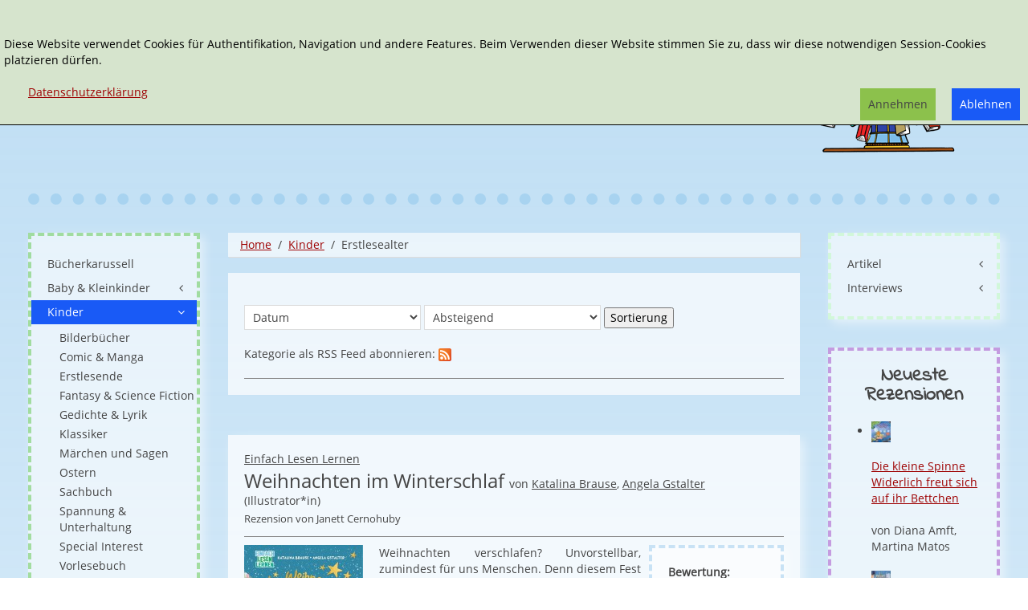

--- FILE ---
content_type: text/html; charset=utf-8
request_url: https://www.buecherkarussell.eu/kinder-1/erstlesealter-1/minus-drei-und-der-zahlensalat
body_size: 8807
content:
<!DOCTYPE HTML>
<html lang="de-de" dir="ltr"  data-config='{"twitter":0,"plusone":0,"facebook":0,"style":"buecherkarussell2"}' xmlns:fb="http://ogp.me/ns/fb#">

<head>
<meta charset="utf-8">
<meta http-equiv="X-UA-Compatible" content="IE=edge">
<meta name="viewport" content="width=device-width, initial-scale=1">
<base href="https://www.buecherkarussell.eu/kinder-1/erstlesealter-1/minus-drei-und-der-zahlensalat" />
	<meta name="keywords" content="Erstlesealter" />
	<meta name="rights" content="Copyrigth: Bücherkarussell" />
	<meta name="generator" content="Joomla! - Open Source Content Management" />
	<title>Erstlesealter</title>
	<link href="/feed/rss/janetts-meinung/erstlesealter-1?format=feed" rel="alternate" type="application/rss+xml" title="RSS 2.0" />
	<link href="/feed/atom/janetts-meinung/erstlesealter-1?format=feed" rel="alternate" type="application/atom+xml" title="Atom 1.0" />
	<link href="https://www.buecherkarussell.eu/component/search/?Itemid=1712&amp;task=category&amp;category_id=129&amp;page=minus-drei-und-der-zahlensalat&amp;format=opensearch" rel="search" title="Suchen Bücherkarussell" type="application/opensearchdescription+xml" />
	<link href="/templates/yoo_master2/favicon.ico" rel="shortcut icon" type="image/vnd.microsoft.icon" />
	<link href="/media/zoo/applications/rezensionen/elements/adminrating/assets/css/adminrating.css?ver=20191031" rel="stylesheet" type="text/css" />
	<link href="/plugins/system/jce/css/content.css?aaed015b7e3c83f2a12e159b23116568" rel="stylesheet" type="text/css" />
	<link href="/modules/mod_zooitem/tmpl/list/style.css?ver=20191031" rel="stylesheet" type="text/css" />
	<link href="/modules/mod_zoocategorystats/tmpl/style.css" rel="stylesheet" type="text/css" />
	<link href="/media/plg_system_eprivacy/css/definitions.min.css?aaed015b7e3c83f2a12e159b23116568" rel="stylesheet" type="text/css" />
	<link href="/media/plg_system_eprivacy/css/ribbon.min.css?aaed015b7e3c83f2a12e159b23116568" rel="stylesheet" type="text/css" />
	<style type="text/css">
.plg_system_eprivacy_module .plg_system_eprivacy_message {
border:1px solid #a9a900;
background-color:#ffffe1;
padding:5px;
}
.plg_system_eprivacy_module .plg_system_eprivacy_message button.plg_system_eprivacy_agreed {
color:#000;
background-color:#0f0;
}
.plg_system_eprivacy_module .plg_system_eprivacy_message button.plg_system_eprivacy_declined {
color:#fff;
background-color:#f00;
}
.plg_system_eprivacy_module div.plg_system_eprivacy_accepted,
.plg_system_eprivacy_module div.plg_system_eprivacy_declined {
overflow:hidden;
border: 1px solid #ccc;
color: #999;
vertical-align:middle;

padding:5px;
}
.plg_system_eprivacy_module div.plg_system_eprivacy_accepted button,

.plg_system_eprivacy_module div.plg_system_eprivacy_declined button {
float:right;
}.activebar-container {
background-color:rgba(214,228,205,1);
border-bottom:1px solid #000000;
color:#000;
}
.activebar-container p {
margin:5px;
text-align:left;
}
.activebar-container button {
float:right;
clear:none;
margin:5px 10px;
padding:5px 10px;
}
.activebar-container button.decline {

}
.activebar-container button.accept {
background-color: #8cc14c;
}
.activebar-container ul.links,.activebar-container ul.links li {
display:block;
}
.activebar-container ul.links li {
margin:0 5px;
float:left;
clear:none;
}
.cookietable {

     overflow: hidden; 
}
	</style>
	<script type="application/json" class="joomla-script-options new">{"csrf.token":"61150121feece00acafe3478e1d516d9","system.paths":{"root":"","base":""},"joomla.jtext":{"PLG_SYS_EPRIVACY_JSMESSAGE":"By clicking OK, you are accepting cookies.","PLG_SYS_EPRIVACY_MESSAGE":"<br \/><br \/>Diese Website verwendet Cookies f\u00fcr Authentifikation, Navigation und andere Features. Beim Verwenden dieser Website stimmen Sie zu, dass wir diese notwendigen Session-Cookies platzieren d\u00fcrfen. ","PLG_SYS_EPRIVACY_TH_COOKIENAME":"Cookie Name","PLG_SYS_EPRIVACY_TH_COOKIEDOMAIN":"Domain","PLG_SYS_EPRIVACY_TH_COOKIEDESCRIPTION":"Description","PLG_SYS_EPRIVACY_TD_SESSIONCOOKIE":"Session Cookie","PLG_SYS_EPRIVACY_TD_SESSIONCOOKIE_DESC":"Session Cookie","PLG_SYS_EPRIVACY_POLICYTEXT":"Datenschutzerkl\u00e4rung","PLG_SYS_EPRIVACY_LAWLINK_TEXT":"","PLG_SYS_EPRIVACY_GDPRLINK_TEXT":"","PLG_SYS_EPRIVACY_AGREE":"Annehmen","PLG_SYS_EPRIVACY_DECLINE":"Ablehnen","PLG_SYS_EPRIVACY_CONFIRMUNACCEPT":"Performing this action will remove all cookies set by this website.  Third party cookies will no longer communicate to their parent sites, but cannot be removed by this website and must be removed by other means.\n\nAre you sure you want to disable and remove cookies?"},"plg_system_eprivacy":{"displaytype":"ribbon","autoopen":true,"accepted":false,"root":"\/index.php","cookies":{"sessioncookie":false,"accepted":[]},"cookie":{"domain":".www.buecherkarussell.eu","path":null},"loginlinks":[],"country":"not detected","cookieregex":{"8":[{"name":"_ga","type":"string","domain":".janetts-meinung.de","path":"\/"},{"name":"_gat","type":"string","domain":".janetts-meinung.de","path":"\/"},{"name":"_gid","type":"string","domain":".janetts-meinung.de","path":"\/"}]},"policyurl":"\/component\/zoo\/erstlesealter-1\/minus-drei-und-der-zahlensalat?Itemid=1972","policytarget":"_blank","agreeclass":"uk-button uk-button-default","declineclass":"uk-button uk-button-primary","lawlink":[]}}</script>
	<script src="/media/template/jquery.min-7f1b447f.js?aaed015b7e3c83f2a12e159b23116568" type="text/javascript"></script>
	<script src="/media/template/jquery-noconflict-a727c222.js?aaed015b7e3c83f2a12e159b23116568" type="text/javascript"></script>
	<script src="/media/template/jquery-migrate.min-8f666131.js?aaed015b7e3c83f2a12e159b23116568" type="text/javascript"></script>
	<script src="/media/zoo/assets/js/responsive.js?ver=20191031" type="text/javascript"></script>
	<script src="/components/com_zoo/assets/js/default.js?ver=20191031" type="text/javascript"></script>
	<script src="/media/template/bootstrap.min-3f99f566.js?aaed015b7e3c83f2a12e159b23116568" type="text/javascript"></script>
	<script src="/media/plg_system_eprivacy/js/base64.min.js?aaed015b7e3c83f2a12e159b23116568" type="text/javascript"></script>
	<script src="/media/plg_system_eprivacy/js/eprivacy.class.min.js?aaed015b7e3c83f2a12e159b23116568" type="text/javascript"></script>
	<script src="/media/system/js/core.js?aaed015b7e3c83f2a12e159b23116568" type="text/javascript"></script>
	<script src="/media/widgetkit/uikit2-6df644e4.js" type="text/javascript"></script>
	<script src="/media/widgetkit/wk-scripts-c5037b4d.js" type="text/javascript"></script>
	<meta name="referrer" content="no-referrer">

<link rel="apple-touch-icon-precomposed" href="/templates/yoo_master2/apple_touch_icon.png">
<link rel="stylesheet" href="/media/template/bootstrap-c58baee3.css">
<link rel="stylesheet" href="/media/template/theme-2c64e638.css">
<script src="/media/template/theme-f7a6ef4a.js"></script>
</head>

<body class="tm-sidebar-a-left tm-sidebar-b-right tm-sidebars-2 tm-noblog">
<div class="tm-bg-image">
	<div class="uk-container uk-container-center">

		
				<div class="tm-headerbar uk-clearfix uk-hidden-small">

						<a class="tm-logo" href="https://www.buecherkarussell.eu">
	<div class="tm-logo-text">
  
</div></a>
			
			<div class="uk-panel">
<form id="search-40-694b5b1654f87" class="uk-search" action="/kinder-1" method="post" data-uk-search="{'source': '/component/search/?tmpl=raw&amp;type=json&amp;ordering=&amp;searchphrase=exact', 'param': 'searchword', 'msgResultsHeader': 'Suchergebnis', 'msgMoreResults': 'Weitere Ergebnisse', 'msgNoResults': 'Nichts gefunden', flipDropdown: 1}">
	<input class="uk-search-field" type="text" name="searchword" placeholder="suchen...">
	<input type="hidden" name="task"   value="search">
    <input type="hidden" name="searchphrase" value="exact" />
	<input type="hidden" name="option" value="com_search">
	<input type="hidden" name="Itemid" value="1712">

</form>
</div>
<div class="uk-panel"><ul class="uk-nav uk-nav-parent-icon uk-nav-side" data-uk-nav="{}"><li><a href="/erweiterte-suche-2">Erweiterte Suche</a></li></ul></div>
<div class="uk-panel"></div>            <div class="tm-headerbar-inner"></div>
		</div>
		
				<nav class="tm-navbar uk-navbar uk-hidden-large uk-hidden-medium">

						
		<ul class="uk-navbar-nav uk-hidden-small">
			<li class="uk-parent" data-uk-dropdown>
				<a href="#"></a>
				<div class="uk-dropdown uk-dropdown-navbar">
	</div>
			</li>
		</ul>			
						<a href="#offcanvas" class="uk-navbar-toggle uk-visible-small" data-uk-offcanvas></a>
			
			
						<div class="uk-navbar-content uk-navbar-center uk-visible-small"><a class="tm-logo-small" href="https://www.buecherkarussell.eu">
	<img src="/images/buecherkarussell-logo-36.png" alt="buecherkarussell logo 36" /></a></div>
			
		</nav>
		
		
		
				<div class="tm-middle uk-grid" data-uk-grid-match data-uk-grid-margin>

						<div class="tm-main uk-width-medium-3-5 uk-push-1-5">

				
								<main class="tm-content">

										<ul class="uk-breadcrumb"><li><a href="/">Home</a></li><li><a href="/kinder-1">Kinder</a></li><li class="uk-active"><span>Erstlesealter</span></li></ul>					
					<div id="system-message-container">
</div>

<div class="yoo-zoo rezensionen-janetts rezensionen-janetts-erstlesealter-1 tm-category">
<div class="tm-category-container"  >
		<h1 class="tm-category-header"></h1>

	
	
		<div class="uk-margin">
				<p>
<form action="https://www.buecherkarussell.eu/kinder-1/erstlesealter-1/minus-drei-und-der-zahlensalat" method="GET">
			
			
		<select name="order" class="zooorder-order">
						<option data-ordering="date" value="_itempublish_up" >
				Datum			</option>
						<option data-ordering="string" value="_itemname" >
				Name			</option>
						<option data-ordering="int" value="035fb562-8393-4e73-b434-a2b2059228c4" >
				Bewertung			</option>
				
		</select>
		<select name="direction">
			<option value="desc" >Absteigend</option>
            <option value="asc" >Aufsteigend</option>
		</select>

		<input type="hidden" name="ordertype" class="zoorder-ordertype" value="date" />
		<input type="hidden" name="page" value="1" />
		<input type="hidden" name="application" value="3" />
		<input type="submit" value="Sortierung"/>
	
		
</form>

<script type="text/javascript">
jQuery(document).ready(function($){
	$('.zoorder-order').change(function(){
		$('.zoorder-ordertype').val($('.zoorder-order:selected').val());
	});
});
</script></p>	</div>
<span>Kategorie als RSS Feed abonnieren: </span><a href="/feed/rss/janetts-meinung/erstlesealter-1?format=feed"  rel="alternate" type="application/rss+xml" title="RSS 2.0"><img src="/images/icons/social/16/social_rss_box_orange_16.png"></a>

	    <hr class="uk-margin-bottom-remove">
</div>
	<div class="uk-grid" data-uk-grid-margin><div class="uk-width-medium-1-1">
<article class="uk-article uk-margin-large-top">

            
    <p class="tm-article-top">

         <a href="/einfach-lesen-lernen" title="Einfach Lesen Lernen">Einfach Lesen Lernen</a> 
 </p>
<h2 class="uk-article-title tm-float-title">
	 <a title="Weihnachten im Winterschlaf" href="/kinder-1/weihnachten-im-winterschlaf">Weihnachten im Winterschlaf</a> 
</h2>

    <span class="tm-title-addition">
        von <a href="/katalina-brause" title="Katalina Brause">Katalina Brause</a>, <a href="/angela-gstalter" title="Angela Gstalter">Angela Gstalter</a> 
 (Illustrator*in)     </span><span class="uk-clearfix"></span>


<p class="uk-article-lead uk-margin-top-remove uk-margin-bottom-remove">
	Rezension von Janett Cernohuby </p>
<hr/>

<div class="uk-align-medium-left">
	 
	<a href="/kinder-1/weihnachten-im-winterschlaf" title="Weihnachten im Winterschlaf" ><img src="/cache/com_zoo/images/9783551691323_644a3039021037214bff17008c25e329.jpg" alt="Weihnachten im Winterschlaf" width="148" height="200" title="Weihnachten im Winterschlaf" /></a>
 </div>
    <div class="uk-panel uk-panel-box uk-float-right uk-width-1-4 tm-margin-medium-left tm-detail-box uk-hidden-small">
        
<li class="element element-adminrating" >
	<strong>Bewertung: </strong> 
<div class="yoo-zoo adminrating">
	<div class="adminrating-container star5">
        <div class="previous-adminrating" style="width: 100%;"></div>

        <div class="current-adminrating">

                            <div class="stars star5" title="5 von 5"></div>
                            <div class="stars star4" title="4 von 5"></div>
                            <div class="stars star3" title="3 von 5"></div>
                            <div class="stars star2" title="2 von 5"></div>
                            <div class="stars star1" title="1 von 5"></div>
                            <div class="stars star0" title="0 von 5"></div>
            
        </div>
	</div>

	
	

	
</div>
</li>

<li class="element element-select" >
	<strong>Typ: </strong> Hardcover</li>

<li class="element element-relatedcategories" >
	<strong>Genre: </strong> <a href="/kinder-1/weihnachten-3">Weihnachten</a></li>            <div ><strong class="uk-vertical-align-middle">Bestellen:</strong>
        
<a href="http://www.amazon.de/dp/3551691320/?tag=janetmeinu-21" target="_blank" rel="nofollow" class="uk-button uk-button-link"><img src="/images/icons/affilates/amazon.svg" width="20" heigth="20" data-uk-tooltip="{pos:'right'}" title="bei Amazon bestellen"/></a>

<a href="https://www.tyrolia.at/list/9783551691323?pk_campaign=janetts-meinung" target="_blank" rel="nofollow" class="uk-button uk-button-link"><img src="/images/icons/affilates/tyrolia.svg" width="20" heigth="20" data-uk-tooltip="{pos:'right'}" title="bei Tyrolia bestellen"/></a>        </div>
    
    </div>

	 <p>Weihnachten verschlafen? Unvorstellbar, zumindest für uns Menschen. Denn diesem Fest fiebern wir Wochenlang entgegen. Aber wie ergeht es den Tieren, vor allem jenen, die während der Winterzeit schlafen? Wissen sie überhaupt von Weihnachten?</p> 
 <a href="/kinder-1/weihnachten-im-winterschlaf" target="_self" >Weiterlesen</a> 



    
</article>
<article class="uk-article uk-margin-large-top">

            
    <p class="tm-article-top">

         <a href="/lesezug" title="Lesezug">Lesezug</a> 
 </p>
<h2 class="uk-article-title tm-float-title">
	 <a title="Der Dinodoktor" href="/kinder-1/der-dinodoktor">Der Dinodoktor</a> 
</h2>

    <span class="tm-title-addition">
        von <a href="/julia-wagner" title="Julia Wagner">Julia Wagner</a>, <a href="/herwig-holzmann" title="Herwig Holzmann">Herwig Holzmann</a> 
 (Illustrator*in)     </span><span class="uk-clearfix"></span>


<p class="uk-article-lead uk-margin-top-remove uk-margin-bottom-remove">
	Rezension von Janett Cernohuby </p>
<hr/>

<div class="uk-align-medium-left">
	 
	<a href="/kinder-1/der-dinodoktor" title="Der Dinodoktor" ><img src="/cache/com_zoo/images/9783707427011_d9473bbc570f39bf9cc168d81f02d790.jpg" alt="Der Dinodoktor" width="142" height="200" title="Der Dinodoktor" /></a>
 </div>
    <div class="uk-panel uk-panel-box uk-float-right uk-width-1-4 tm-margin-medium-left tm-detail-box uk-hidden-small">
        
<li class="element element-adminrating" >
	<strong>Bewertung: </strong> 
<div class="yoo-zoo adminrating">
	<div class="adminrating-container star5">
        <div class="previous-adminrating" style="width: 100%;"></div>

        <div class="current-adminrating">

                            <div class="stars star5" title="5 von 5"></div>
                            <div class="stars star4" title="4 von 5"></div>
                            <div class="stars star3" title="3 von 5"></div>
                            <div class="stars star2" title="2 von 5"></div>
                            <div class="stars star1" title="1 von 5"></div>
                            <div class="stars star0" title="0 von 5"></div>
            
        </div>
	</div>

	
	

	
</div>
</li>

<li class="element element-select" >
	<strong>Typ: </strong> Hardcover</li>

<li class="element element-relatedcategories" >
	<strong>Genre: </strong> <a href="/kinder-1/erstlesende">Erstlesealter</a></li>            <div ><strong class="uk-vertical-align-middle">Bestellen:</strong>
        
<a href="http://www.amazon.de/dp/3707427013/?tag=janetmeinu-21" target="_blank" rel="nofollow" class="uk-button uk-button-link"><img src="/images/icons/affilates/amazon.svg" width="20" heigth="20" data-uk-tooltip="{pos:'right'}" title="bei Amazon bestellen"/></a>

<a href="https://www.tyrolia.at/list/9783707427011?pk_campaign=janetts-meinung" target="_blank" rel="nofollow" class="uk-button uk-button-link"><img src="/images/icons/affilates/tyrolia.svg" width="20" heigth="20" data-uk-tooltip="{pos:'right'}" title="bei Tyrolia bestellen"/></a>        </div>
    
    </div>

	 <p>Nicht nur wir Menschen werden krank, auch Dinosauriern geht es mal schlecht. Dann brauchen sie jemanden, der ihnen mit Medizin und Rat zur Seite steht. Wie gut, dass es den Dinodoktor und seinen Gehilfen Pim gibt.</p> 
 <a href="/kinder-1/der-dinodoktor" target="_self" >Weiterlesen</a> 



    
</article>
<article class="uk-article uk-margin-large-top">

            
    <p class="tm-article-top">

         <a href="/lesezug" title="Lesezug">Lesezug</a> 
 </p>
<h2 class="uk-article-title tm-float-title">
	 <a title="Das Vollmond-Geheimnis" href="/kinder-1/das-vollmond-geheimnis">Das Vollmond-Geheimnis</a> 
</h2>

    <span class="tm-title-addition">
        von <a href="/susanne-knauss" title="Susanne Knauss">Susanne Knauss</a>, <a href="/mimi-hecher" title="Mimi Hecher">Mimi Hecher</a>, <a href="/bibi-hecher" title="Bibi Hecher">Bibi Hecher</a> 
 (Illustrator*in)     </span><span class="uk-clearfix"></span>


<p class="uk-article-lead uk-margin-top-remove uk-margin-bottom-remove">
	Rezension von Janett Cernohuby </p>
<hr/>

<div class="uk-align-medium-left">
	 
	<a href="/kinder-1/das-vollmond-geheimnis" title="Das Vollmond-Geheimnis" ><img src="/cache/com_zoo/images/9783707426915_dd8bfb1f4ae936044924840495de0dbd.jpg" alt="Das Vollmond-Geheimnis" width="142" height="200" title="Das Vollmond-Geheimnis" /></a>
 </div>
    <div class="uk-panel uk-panel-box uk-float-right uk-width-1-4 tm-margin-medium-left tm-detail-box uk-hidden-small">
        
<li class="element element-adminrating" >
	<strong>Bewertung: </strong> 
<div class="yoo-zoo adminrating">
	<div class="adminrating-container star5">
        <div class="previous-adminrating" style="width: 100%;"></div>

        <div class="current-adminrating">

                            <div class="stars star5" title="5 von 5"></div>
                            <div class="stars star4" title="4 von 5"></div>
                            <div class="stars star3" title="3 von 5"></div>
                            <div class="stars star2" title="2 von 5"></div>
                            <div class="stars star1" title="1 von 5"></div>
                            <div class="stars star0" title="0 von 5"></div>
            
        </div>
	</div>

	
	

	
</div>
</li>

<li class="element element-select" >
	<strong>Typ: </strong> Hardcover</li>

<li class="element element-relatedcategories" >
	<strong>Genre: </strong> <a href="/kinder-1/erstlesende">Erstlesealter</a></li>            <div ><strong class="uk-vertical-align-middle">Bestellen:</strong>
        
<a href="http://www.amazon.de/dp/3707426912/?tag=janetmeinu-21" target="_blank" rel="nofollow" class="uk-button uk-button-link"><img src="/images/icons/affilates/amazon.svg" width="20" heigth="20" data-uk-tooltip="{pos:'right'}" title="bei Amazon bestellen"/></a>

<a href="https://www.tyrolia.at/list/9783707426915?pk_campaign=janetts-meinung" target="_blank" rel="nofollow" class="uk-button uk-button-link"><img src="/images/icons/affilates/tyrolia.svg" width="20" heigth="20" data-uk-tooltip="{pos:'right'}" title="bei Tyrolia bestellen"/></a>        </div>
    
    </div>

	 <p>Wir alle kennen eine Person, die im Schlaf spricht oder die seltsam reagiert, wenn man sie aus dem Tiefschlaf reißt. Das kann manchmal sehr lustig sein - aber nicht immer. Wird jemand beim Schlafwandeln geweckt, kann das für große Verwirrung sorgen. Man muss also behutsam vorgehen - so wie die Geschwister Mona und Max.</p> 
 <a href="/kinder-1/das-vollmond-geheimnis" target="_self" >Weiterlesen</a> 



    
</article>
<article class="uk-article uk-margin-large-top">

            
    <p class="tm-article-top">

         <a href="/buecherhelden" title="Bücherhelden">Bücherhelden</a> 
 </p>
<h2 class="uk-article-title tm-float-title">
	 <a title="Teufelskicker - Das Turnier" href="/kinder-1/teufelskicker-das-turnier">Teufelskicker - Das Turnier</a> 
</h2>

    <span class="tm-title-addition">
        von <a href="/frauke-nahrgang" title="Frauke Nahrgang">Frauke Nahrgang</a>, <a href="/michael-boehm" title="Michael Böhm">Michael Böhm</a> 
 (Illustrator*in)     </span><span class="uk-clearfix"></span>


<p class="uk-article-lead uk-margin-top-remove uk-margin-bottom-remove">
	Rezension von Janett Cernohuby </p>
<hr/>

<div class="uk-align-medium-left">
	 
	<a href="/kinder-1/teufelskicker-das-turnier" title="Teufelskicker - Das Turnier" ><img src="/cache/com_zoo/images/9783440180532_d30753b5653104662ec61d54e2f95cf6.jpg" alt="Teufelskicker - Das Turnier" width="143" height="200" title="Teufelskicker - Das Turnier" /></a>
 </div>
    <div class="uk-panel uk-panel-box uk-float-right uk-width-1-4 tm-margin-medium-left tm-detail-box uk-hidden-small">
        
<li class="element element-adminrating" >
	<strong>Bewertung: </strong> 
<div class="yoo-zoo adminrating">
	<div class="adminrating-container star5">
        <div class="previous-adminrating" style="width: 80%;"></div>

        <div class="current-adminrating">

                            <div class="stars star4" title="4 von 4"></div>
                            <div class="stars star3" title="3 von 4"></div>
                            <div class="stars star2" title="2 von 4"></div>
                            <div class="stars star1" title="1 von 4"></div>
                            <div class="stars star0" title="0 von 4"></div>
            
        </div>
	</div>

	
	

	
</div>
</li>

<li class="element element-select" >
	<strong>Typ: </strong> Hardcover</li>

<li class="element element-relatedcategories" >
	<strong>Genre: </strong> <a href="/kinder-1/erstlesende">Erstlesealter</a></li>            <div ><strong class="uk-vertical-align-middle">Bestellen:</strong>
        
<a href="http://www.amazon.de/dp/3440180530/?tag=janetmeinu-21" target="_blank" rel="nofollow" class="uk-button uk-button-link"><img src="/images/icons/affilates/amazon.svg" width="20" heigth="20" data-uk-tooltip="{pos:'right'}" title="bei Amazon bestellen"/></a>

<a href="https://www.tyrolia.at/list/9783440180532?pk_campaign=janetts-meinung" target="_blank" rel="nofollow" class="uk-button uk-button-link"><img src="/images/icons/affilates/tyrolia.svg" width="20" heigth="20" data-uk-tooltip="{pos:'right'}" title="bei Tyrolia bestellen"/></a>        </div>
    
    </div>

	 <p>Fußball ist ein unschlagbarer Dauerbrenner, vor allem wenn es darum geht, Kinder zum Lesen zu motivieren. Denn fragt man gerade Erstlesende, welche Themen sie interessieren, kommt „Fußball“ als häufige Antwort. Für diese Kinder sind die Teufelskicker ein heißer Tipp und mit dem Band „Das Turnier“ wird es auch so richtig aufregend.</p> 
 <a href="/kinder-1/teufelskicker-das-turnier" target="_self" >Weiterlesen</a> 



    
</article>
<article class="uk-article uk-margin-large-top">

            
    <p class="tm-article-top">

         <a href="/buecherhelden" title="Bücherhelden">Bücherhelden</a>, <a href="/die-drei" title="Die drei !!!">Die drei !!!</a> 
 </p>
<h2 class="uk-article-title tm-float-title">
	 <a title="Seehund ahoi!" href="/kinder-1/seehund-ahoi">Seehund ahoi!</a> 
</h2>

    <span class="tm-title-addition">
        von <a href="/jule-ambach" title="Jule Ambach">Jule Ambach</a>, <a href="/isabelle-metzen" title="Isabelle Metzen">Isabelle Metzen</a> 
 (Illustrator*in)     </span><span class="uk-clearfix"></span>


<p class="uk-article-lead uk-margin-top-remove uk-margin-bottom-remove">
	Rezension von Janett Cernohuby </p>
<hr/>

<div class="uk-align-medium-left">
	 
	<a href="/kinder-1/seehund-ahoi" title="Seehund ahoi!" ><img src="/cache/com_zoo/images/9783440180570_eb565316167fa439d1ba8906fa8ca78a.jpg" alt="Seehund ahoi!" width="143" height="200" title="Seehund ahoi!" /></a>
 </div>
    <div class="uk-panel uk-panel-box uk-float-right uk-width-1-4 tm-margin-medium-left tm-detail-box uk-hidden-small">
        
<li class="element element-adminrating" >
	<strong>Bewertung: </strong> 
<div class="yoo-zoo adminrating">
	<div class="adminrating-container star5">
        <div class="previous-adminrating" style="width: 80%;"></div>

        <div class="current-adminrating">

                            <div class="stars star4" title="4 von 4"></div>
                            <div class="stars star3" title="3 von 4"></div>
                            <div class="stars star2" title="2 von 4"></div>
                            <div class="stars star1" title="1 von 4"></div>
                            <div class="stars star0" title="0 von 4"></div>
            
        </div>
	</div>

	
	

	
</div>
</li>

<li class="element element-select" >
	<strong>Typ: </strong> Hardcover</li>

<li class="element element-relatedcategories" >
	<strong>Genre: </strong> <a href="/kinder-1/erstlesende">Erstlesealter</a></li>            <div ><strong class="uk-vertical-align-middle">Bestellen:</strong>
        
<a href="http://www.amazon.de/dp/3440180573/?tag=janetmeinu-21" target="_blank" rel="nofollow" class="uk-button uk-button-link"><img src="/images/icons/affilates/amazon.svg" width="20" heigth="20" data-uk-tooltip="{pos:'right'}" title="bei Amazon bestellen"/></a>

<a href="https://www.tyrolia.at/list/9783440180570?pk_campaign=janetts-meinung" target="_blank" rel="nofollow" class="uk-button uk-button-link"><img src="/images/icons/affilates/tyrolia.svg" width="20" heigth="20" data-uk-tooltip="{pos:'right'}" title="bei Tyrolia bestellen"/></a>        </div>
    
    </div>

	 <p>Mit ihren schwarzen Knopfaugen erobern Robben sofort unsere Herzen. Sie einmal in freier Natur zu sehen, ist etwas Besonderes. Während eines Nordseeurlaubs bietet sich dazu auch die Möglichkeit. Doch Rücksicht ist angebracht, sonst versetzt man die Tiere in Stress und rasch können dann Heuler in Not geraten…</p> 
 <a href="/kinder-1/seehund-ahoi" target="_self" >Weiterlesen</a> 



    
</article></div></div>
<ul class="uk-pagination">

    <li class="uk-active"><span>1</span><li><a href="/kinder-1/erstlesende/2">2</a></li><li><a href="/kinder-1/erstlesende/3">3</a></li><li><a href="/kinder-1/erstlesende/4">4</a></li><li><a href="/kinder-1/erstlesende/5">5</a></li><li><a href="/kinder-1/erstlesende/2">»</a></li><li><a href="/kinder-1/erstlesende/83">Ende</a></li></ul>

</div>
<script>
    jQuery('#elements_itemcategory-0').val(129);

</script>
				</main>
				
				
			</div>
			
                                                            <aside class="tm-sidebar-a uk-width-medium-1-5 uk-pull-3-5"><div class="uk-panel uk-panel-box uk-hidden-small uk-panel-box tm-bg-variant-6"><ul class="uk-nav uk-nav-parent-icon uk-nav-side" data-uk-nav="{}"><li><a href="/">Bücherkarussell</a></li><li class="uk-parent"><a href="/baby-kleinkinder-1">Baby &amp; Kleinkinder</a><ul class="uk-nav-sub"><li><a href="/baby-kleinkinder-1/ab-0-monate">ab 0 Monate</a></li><li><a href="/baby-kleinkinder-1/ab-12-monate">ab 12 Monate</a></li><li><a href="/baby-kleinkinder-1/ab-18-monate">ab 18 Monate</a></li><li><a href="/baby-kleinkinder-1/ab-24-monate">ab 24 Monate</a></li><li><a href="/baby-kleinkinder-1/ab-36-monate">ab 36 Monate</a></li><li><a href="/baby-kleinkinder-1/ostern-2">Ostern</a></li><li><a href="/baby-kleinkinder-1/weihnachten-2">Weihnachten</a></li></ul></li><li class="uk-parent uk-active"><a href="/kinder-1">Kinder</a><ul class="uk-nav-sub"><li><a href="/kinder-1/bilderbuecher-1">Bilderbücher</a></li><li><a href="/kinder-1/comic-manga">Comic &amp; Manga</a></li><li><a href="/kinder-1/erstlesende">Erstlesende</a></li><li><a href="/kinder-1/fantasy-2">Fantasy &amp; Science Fiction</a></li><li><a href="/kinder-1/gedichte">Gedichte &amp; Lyrik</a></li><li><a href="/kinder-1/klassiker-2">Klassiker</a></li><li><a href="/kinder-1/maerchen-und-sagen">Märchen und Sagen</a></li><li><a href="/kinder-1/ostern-3">Ostern</a></li><li><a href="/kinder-1/sachbuch">Sachbuch</a></li><li><a href="/kinder-1/spannung-unterhaltung">Spannung &amp; Unterhaltung</a></li><li><a href="/kinder-1/special-interest">Special Interest</a></li><li><a href="/kinder-1/vorlesebuch-bk">Vorlesebuch</a></li><li><a href="/kinder-1/weihnachten-3">Weihnachten</a></li></ul></li><li class="uk-parent"><a href="/jugendliche">Jugendliche</a><ul class="uk-nav-sub"><li><a href="/jugendliche/drama-1">Drama</a></li><li><a href="/jugendliche/fantasy-3">Fantasy &amp; Science Fiction</a></li><li><a href="/jugendliche/historisch-4">Historisch</a></li><li><a href="/jugendliche/krimis-2">Krimis &amp; Thriller</a></li><li><a href="/jugendliche/liebe">Romance</a></li><li><a href="/jugendliche/manga-comic">Manga &amp; Comic</a></li><li><a href="/jugendliche/sachbuch-1">Sachbuch</a></li><li><a href="/jugendliche/spannung">Spannung</a></li><li><a href="/jugendliche/bk-unterhaltung">Unterhaltung</a></li></ul></li><li class="uk-parent"><a href="/hoerbuecher">Hörbücher</a><ul class="uk-nav-sub"><li><a href="/hoerbuecher/fuer-die-kleinsten">Für die Kleinsten</a></li><li><a href="/hoerbuecher/fantasy-4">Fantasy &amp; Science Fiction</a></li><li><a href="/hoerbuecher/kinderlieder-1">Kinderlieder</a></li><li><a href="/hoerbuecher/klassiker-4">Klassiker</a></li><li><a href="/hoerbuecher/maerchen">Märchen &amp; Sagen</a></li><li><a href="/hoerbuecher/ostern-4">Ostern</a></li><li><a href="/hoerbuecher/sachthemen">Sachbuch</a></li><li><a href="/hoerbuecher/spannung">Spannung</a></li><li><a href="/hoerbuecher/unterhaltung">Unterhaltung</a></li><li><a href="/hoerbuecher/weihnachten-4">Weihnachten</a></li></ul></li></ul></div>
<div class="uk-panel uk-panel-box uk-hidden-small tm-bg-variant-1"><ul class="uk-nav uk-nav-parent-icon uk-nav-side" data-uk-nav="{}"><li class="uk-nav-header">Autoren &amp; Verlage
</li><li><a href="/autoren">Autor*innen</a></li><li><a href="/verlage">Verlage</a></li><li><a href="/serien">Serien</a></li><li class="uk-nav-header">Infos
</li><li class="uk-parent"><a href="/ueberuns">Übers 'Bücherkarussell'</a><ul class="uk-nav-sub"><li><a href="/ueberuns/das-team">Das Team</a></li></ul></li><li><a href="/kontakt-bk">Kontakt</a></li><li><a href="/impressum">Impressum</a></li><li><a href="/datenschutz-bk">Datenschutz</a></li></ul></div></aside>
                                                <aside class="tm-sidebar-b uk-width-medium-1-5"><div class="uk-panel uk-panel-box uk-hidden-small tm-bg-variant-2"><ul class="uk-nav uk-nav-parent-icon uk-nav-side" data-uk-nav="{}"><li class="uk-parent"><a href="/artikel-1">Artikel</a><ul class="uk-nav-sub"><li><a href="/artikel-1/inhaltsverzeichnis-artikel">Inhaltsverzeichnis</a></li></ul></li><li class="uk-parent"><a href="/interviews-bk">Interviews</a><ul class="uk-nav-sub"><li><a href="/interviews-bk/inhaltsverzeichnis-interviews">Inhaltsverzeichnis</a></li></ul></li></ul></div>
<div class="uk-panel uk-panel-box tm-bg-variant-5"><h3 class="uk-panel-title">Neueste Rezensionen</h3>

<ul class="zoo-item-list zoo-list rezensionen-janetts">
		<li>
<div class="layout-layout3 ">

		<div class="media media-left"> 
	<a href="/kinder-1/die-kleine-spinne-widerlich-freut-sich-auf-ihr-bettchen" title="Die kleine Spinne Widerlich freut sich auf ihr Bettchen" ><img src="/cache/com_zoo/images/9783833910517_e266a1ffb140838e94f095a08596ecf6.jpg" alt="Die kleine Spinne Widerlich freut sich auf ihr Bettchen" width="24" height="26" title="Die kleine Spinne Widerlich freut sich auf ihr Bettchen" /></a>
 </div>
		
		<p class="title"> <a title="Die kleine Spinne Widerlich freut sich auf ihr Bettchen" href="/kinder-1/die-kleine-spinne-widerlich-freut-sich-auf-ihr-bettchen">Die kleine Spinne Widerlich freut sich auf ihr Bettchen</a> </p>
		
		<p class="meta"><span class="element element-relateditemspro element-relateditems element-relateditems first last">
	von Diana Amft, Martina Matos</span></p>
		
		
		
		
	
</div></li>
		<li>
<div class="layout-layout3 ">

		<div class="media media-left"> 
	<a href="/kinder-1/die-sekundenochs" title="Die Sekundenochs" ><img src="/cache/com_zoo/images/9783473464258_608533ae64f4ae2dc41cea522b084df7.jpg" alt="Die Sekundenochs" width="24" height="33" title="Die Sekundenochs" /></a>
 </div>
		
		<p class="title"> <a title="Die Sekundenochs" href="/kinder-1/die-sekundenochs">Die Sekundenochs</a> </p>
		
		<p class="meta"><span class="element element-relateditemspro element-relateditems element-relateditems first last">
	von Markus Hennig, Nikolai Renger</span></p>
		
		
		
		
	
</div></li>
		<li>
<div class="layout-layout3 ">

		<div class="media media-left"> 
	<a href="/kinder-1/eher-faellt-der-mond-vom-himmel" title="Eher fällt der Mond vom Himmel" ><img src="/cache/com_zoo/images/9783702660079_d1f23315183c172fc02959914ff7a036.jpg" alt="Eher fällt der Mond vom Himmel" width="24" height="35" title="Eher fällt der Mond vom Himmel" /></a>
 </div>
		
		<p class="title"> <a title="Eher fällt der Mond vom Himmel" href="/kinder-1/eher-faellt-der-mond-vom-himmel">Eher fällt der Mond vom Himmel</a> </p>
		
		<p class="meta"><span class="element element-relateditemspro element-relateditems element-relateditems first last">
	von Rachel van Kooji</span></p>
		
		
		
		
	
</div></li>
		<li>
<div class="layout-layout3 ">

		<div class="media media-left"> 
	<a href="/kinder-1/genial" title="Genial!" ><img src="/cache/com_zoo/images/9783964282897_199007096b08cfdb5bee0253d2af566d.jpg" alt="Genial!" width="24" height="30" title="Genial!" /></a>
 </div>
		
		<p class="title"> <a title="Genial!" href="/kinder-1/genial">Genial!</a> </p>
		
		<p class="meta"><span class="element element-relateditemspro element-relateditems element-relateditems first last">
	von Katja Spitzer, Gareth Harmer</span></p>
		
		
		
		
	
</div></li>
		<li>
<div class="layout-layout3 ">

		<div class="media media-left"> 
	<a href="/kinder-1/der-brief" title="Der Brief" ><img src="/cache/com_zoo/images/9783038931195_ae813f5ef322f43709f3bfc74ec02204.jpg" alt="Der Brief" width="24" height="31" title="Der Brief" /></a>
 </div>
		
		<p class="title"> <a title="Der Brief" href="/kinder-1/der-brief">Der Brief</a> </p>
		
		<p class="meta"><span class="element element-relateditemspro element-relateditems element-relateditems first last">
	von Irene Verdú, Verònica Aranda</span></p>
		
		
		
		
	
</div></li>
	</ul>

</div>
<div class="uk-panel uk-panel-box tm-bg-variant-3"><h3 class="uk-panel-title">Zu Janetts Meinung</h3>
	<div class="uk-text-center"><a href="https://www.janetts-meinung.de/" title="zu Janetts Meinung wechseln"> <img src="/images/janetts-logo.svg" alt="zu Janetts Meinung wechseln" width="100" height="100" /></a></div></div>
<div class="uk-panel uk-panel-box"><h3 class="uk-panel-title">Statistik</h3><div class="tm-stats-module">
<ul class="zoo-list  uk-text-small">
    <li>
        <div class="uk-grid"><div class="uk-width-4-5">Baby & Kleinkinder</div><div class="uk-width-1-5">659</div></div>
 </li>
            <li>
        <div class="uk-grid"><div class="uk-width-4-5">Kinder</div><div class="uk-width-1-5">3266</div></div>
 </li>
            <li>
        <div class="uk-grid"><div class="uk-width-4-5">Jugendliche</div><div class="uk-width-1-5">415</div></div>
 </li>
            <li>
        <div class="uk-grid"><div class="uk-width-4-5">Hörbücher</div><div class="uk-width-1-5">476</div></div>
 </li>
        </ul></div></div></aside>
                        
		</div>
		
		
		
				<footer class="tm-footer">

						<a class="tm-totop-scroller" data-uk-smooth-scroll href="#"></a>
			
			<div class="uk-panel">
	<p><a href="/impressum" class="uk-text-small">Impressum</a> | <a href="/datenschutz-bk" class="uk-text-small">Datenschutzerklärung</a><a href="javascript:gaOptout();" class="uk-text-small" style="background-color: #ffffff;" onclick="alert('Google Analytics wurde durch das Setzen eines Cookies deaktiviert');"><br /></a></p></div>
<div class="uk-panel"><div class="plg_system_eprivacy_module">
        <div class="plg_system_eprivacy_message" style="display:none">
                    <h2>EU e-Privacy Directive</h2>
                <p><br /><br />Diese Website verwendet Cookies für Authentifikation, Navigation und andere Features. Beim Verwenden dieser Website stimmen Sie zu, dass wir diese notwendigen Session-Cookies platzieren dürfen. </p>
                    <p><a href="/component/zoo/erstlesealter-1/minus-drei-und-der-zahlensalat?Itemid=1972" target="_blank">Datenschutzerklärung</a></p>
                                <button class="plg_system_eprivacy_agreed">Annehmen</button>
        <button class="plg_system_eprivacy_declined">Ablehnen</button>
    </div>
    <div class="plg_system_eprivacy_declined" style="display:none">
        <p>
            <button class="plg_system_eprivacy_reconsider">Reconsider Cookies</button> 
            You have declined cookies.  This decision can be reversed.        </p>
    </div>
        <div class="plg_system_eprivacy_accepted" style="display:none">
        <p>
            <button class="plg_system_eprivacy_reconsider">Change Cookie Consent</button> 
            <button class="plg_system_eprivacy_accepted">Remove Cookies</button> 
            You have allowed cookies to be placed on your computer.  This decision can be reversed.        </p>
    </div>
</div>
<div id="plg_system_eprivacy" style="display:none"></div></div>
		</footer>
		
	</div>

	
		<div id="offcanvas" class="uk-offcanvas">
		<div class="uk-offcanvas-bar"><div class="uk-panel">
<form id="search-181-694b5b166d93c" class="uk-search" action="/kinder-1" method="post" >
	<input class="uk-search-field" type="text" name="searchword" placeholder="suchen...">
	<input type="hidden" name="task"   value="search">
    <input type="hidden" name="searchphrase" value="exact" />
	<input type="hidden" name="option" value="com_search">
	<input type="hidden" name="Itemid" value="1712">

</form>
</div>
<ul class="uk-nav uk-nav-offcanvas"><li><a href="/">Bücherkarussell</a></li><li><a href="/baby-kleinkinder-1">Baby &amp; Kleinkinder</a></li><li class="uk-parent uk-active"><a href="/kinder-1">Kinder</a><ul class="uk-nav-sub"><li><a href="/kinder-1/bilderbuecher-1">Bilderbücher</a></li><li><a href="/kinder-1/comic-manga">Comic &amp; Manga</a></li><li><a href="/kinder-1/erstlesende">Erstlesende</a></li><li><a href="/kinder-1/fantasy-2">Fantasy &amp; Science Fiction</a></li><li><a href="/kinder-1/gedichte">Gedichte &amp; Lyrik</a></li><li><a href="/kinder-1/klassiker-2">Klassiker</a></li><li><a href="/kinder-1/maerchen-und-sagen">Märchen und Sagen</a></li><li><a href="/kinder-1/ostern-3">Ostern</a></li><li><a href="/kinder-1/sachbuch">Sachbuch</a></li><li><a href="/kinder-1/spannung-unterhaltung">Spannung &amp; Unterhaltung</a></li><li><a href="/kinder-1/special-interest">Special Interest</a></li><li><a href="/kinder-1/vorlesebuch-bk">Vorlesebuch</a></li><li><a href="/kinder-1/weihnachten-3">Weihnachten</a></li></ul></li><li><a href="/jugendliche">Jugendliche</a></li><li><a href="/hoerbuecher">Hörbücher</a></li></ul>
<ul class="uk-nav uk-nav-offcanvas"><li class="uk-nav-header">Autoren &amp; Verlage
</li><li><a href="/autoren">Autor*innen</a></li><li><a href="/verlage">Verlage</a></li><li><a href="/serien">Serien</a></li><li class="uk-nav-header">Infos
</li><li class="uk-parent"><a href="/ueberuns">Übers 'Bücherkarussell'</a><ul class="uk-nav-sub"><li><a href="/ueberuns/das-team">Das Team</a></li></ul></li><li><a href="/kontakt-bk">Kontakt</a></li><li><a href="/impressum">Impressum</a></li><li><a href="/datenschutz-bk">Datenschutz</a></li></ul>
<ul class="uk-nav uk-nav-offcanvas"><li class="uk-parent"><a href="/artikel-1">Artikel</a><ul class="uk-nav-sub"><li><a href="/artikel-1/inhaltsverzeichnis-artikel">Inhaltsverzeichnis</a></li></ul></li><li class="uk-parent"><a href="/interviews-bk">Interviews</a><ul class="uk-nav-sub"><li><a href="/interviews-bk/inhaltsverzeichnis-interviews">Inhaltsverzeichnis</a></li></ul></li></ul></div>
	</div>
	</div>
<div class="activebar-container" style="display:none">
    <p><br /><br />Diese Website verwendet Cookies für Authentifikation, Navigation und andere Features. Beim Verwenden dieser Website stimmen Sie zu, dass wir diese notwendigen Session-Cookies platzieren dürfen. </p>
    <ul class="links">
                    <li><a href="/component/zoo/erstlesealter-1/minus-drei-und-der-zahlensalat?Itemid=1972" target="_blank">Datenschutzerklärung</a></li>
                    </ul>
        <button class="decline uk-button uk-button-primary">Ablehnen</button>
    <button class="accept uk-button uk-button-default">Annehmen</button>
</div>
</body>
</html>

--- FILE ---
content_type: text/css
request_url: https://www.buecherkarussell.eu/media/zoo/applications/rezensionen/elements/adminrating/assets/css/adminrating.css?ver=20191031
body_size: 391
content:
/* Copyright (C) YOOtheme GmbH, http://www.gnu.org/licenses/gpl.html GNU/GPL */

/*
 * rating
 */

.yoo-zoo.adminrating { font-size: 12px; }

.yoo-zoo.adminrating div.adminrating-container {
	position: relative;
	height: 20px;
	background: url(../images/stars.png) 0 -0px repeat-x;
	overflow: hidden;
}

.yoo-zoo.adminrating div.previous-adminrating {
	height: 20px;
	background: url(../images/stars.png) 0 -20px repeat-x;

}

.yoo-zoo.adminrating div.current-adminrating div {
	position: absolute;
	top: 0px;
	left: 0px;
	height: 20px;
	cursor: pointer;
}
/*
.yoo-zoo.adminrating div.current-adminrating div.hover { background: url(../images/stars.png) 0 -40px repeat-x; }
*/
.yoo-zoo.adminrating div.star1 { width: 20px; }
.yoo-zoo.adminrating div.star2 { width: 40px; }
.yoo-zoo.adminrating div.star3 { width: 60px; }
.yoo-zoo.adminrating div.star4 { width: 80px; }
.yoo-zoo.adminrating div.star5 { width: 100px; }
.yoo-zoo.adminrating div.star6 { width: 120px; }
.yoo-zoo.adminrating div.star7 { width: 140px; }
.yoo-zoo.adminrating div.star8 { width: 160px; }
.yoo-zoo.adminrating div.star9 { width: 180px; }
.yoo-zoo.adminrating div.star10 { width: 200px; }

--- FILE ---
content_type: text/css
request_url: https://www.buecherkarussell.eu/media/plg_system_eprivacy/css/ribbon.min.css?aaed015b7e3c83f2a12e159b23116568
body_size: 145
content:
.activebar-container{margin:0;display:block;position:fixed;top:0;left:0;width:100%;height:auto;z-index:9999;overflow:hidden;overflow-x:hidden}.activebar-container p{display:block;overflow:hidden}

--- FILE ---
content_type: image/svg+xml
request_url: https://www.buecherkarussell.eu/images/janetts-logo.svg
body_size: 3360
content:
<?xml version="1.0" encoding="utf-8"?>
<!-- Generator: Adobe Illustrator 14.0.0, SVG Export Plug-In . SVG Version: 6.00 Build 43363)  -->
<!DOCTYPE svg PUBLIC "-//W3C//DTD SVG 1.1//EN" "http://www.w3.org/Graphics/SVG/1.1/DTD/svg11.dtd">
<svg version="1.1" id="Ebene_4" xmlns="http://www.w3.org/2000/svg" xmlns:xlink="http://www.w3.org/1999/xlink" x="0px" y="0px"
	 width="122px" height="122px" viewBox="142 140.5 122 122" enable-background="new 142 140.5 122 122" xml:space="preserve">
<g>
	<circle fill="#BC0203" cx="202" cy="202" r="60"/>
	<circle fill="#9E0203" cx="202" cy="202" r="55.842"/>
	<circle fill="#BC0203" cx="202" cy="202" r="48.884"/>
	<g>
		<path fill="#FFFFFF" d="M186.912,182.774v31.378c0,1.467-0.213,2.953-0.639,4.458c-0.426,1.505-1.064,2.878-1.916,4.12
			c-0.852,1.242-1.916,2.257-3.193,3.047c-1.278,0.791-2.769,1.186-4.471,1.186c-1.006,0-1.994-0.15-2.962-0.451
			c-0.967-0.302-1.819-0.744-2.555-1.326c-0.735-0.585-1.326-1.299-1.771-2.145c-0.444-0.848-0.667-1.797-0.667-2.85
			c0-0.377,0.078-0.79,0.232-1.241c0.154-0.452,0.368-0.858,0.639-1.214c0.271-0.357,0.601-0.659,0.987-0.902
			c0.387-0.246,0.793-0.368,1.219-0.368c0.659,0,1.269,0.29,1.829,0.875c0.562,0.583,0.842,1.194,0.842,1.834
			c0,0.489-0.174,0.874-0.523,1.157c-0.348,0.282-0.773,0.423-1.277,0.423c-0.425,0-0.832-0.112-1.219-0.338
			c-0.386-0.226-0.697-0.527-0.929-0.903c-0.078,0.15-0.117,0.3-0.117,0.451c0,0.15,0,0.318,0,0.509
			c0,0.639,0.165,1.249,0.494,1.833c0.329,0.583,0.754,1.102,1.277,1.551c0.522,0.453,1.103,0.809,1.742,1.074
			c0.639,0.262,1.288,0.395,1.945,0.395c1.199,0,2.215-0.311,3.049-0.932c0.832-0.621,1.519-1.401,2.061-2.342
			c0.541-0.94,0.938-1.957,1.19-3.048c0.251-1.092,0.377-2.126,0.377-3.104v-33.126h-4.123v-1.637h12.542v1.637H186.912z
			 M185.287,182.774h-1.045v33.128c0,0.977-0.078,1.946-0.232,2.906c-0.155,0.959-0.445,1.89-0.871,2.793
			c0.735-1.092,1.277-2.276,1.625-3.557c0.348-1.278,0.522-2.576,0.522-3.893V182.774L185.287,182.774z"/>
		<path fill="#FFFFFF" d="M219.1,213.982v-1.637h4.176V183.79l-10.752,15.746c0.762,1.354,1.41,2.841,1.944,4.458
			c0.533,1.617,0.8,3.216,0.8,4.797c0,0.678-0.076,1.375-0.229,2.087c-0.152,0.715-0.41,1.364-0.771,1.948
			c-0.363,0.583-0.83,1.055-1.402,1.41c-0.571,0.356-1.277,0.537-2.116,0.537c-0.724,0-1.372-0.169-1.944-0.509
			c-0.571-0.339-1.049-0.77-1.431-1.297c-0.381-0.526-0.676-1.119-0.886-1.778c-0.21-0.658-0.314-1.308-0.314-1.947
			c0-1.316,0.296-2.624,0.887-3.922c0.59-1.298,1.249-2.492,1.973-3.584l-10.981-17.27v27.88h3.947v1.637h-9.667v-1.637h4.061
			v-29.572h-4.061v-1.637h8.637l10.638,16.818l11.497-16.818h8.352v1.637h-3.948v29.572h3.948v1.637L219.1,213.982L219.1,213.982z
			 M213.267,206.194c-0.268-1.278-0.649-2.52-1.144-3.725c-0.496-1.203-1.087-2.351-1.773-3.443l-10.295-16.253h-1.145
			l12.069,18.906c0.457,0.715,0.877,1.449,1.258,2.201C212.617,204.635,212.962,205.405,213.267,206.194z M212.694,210.653
			c0-1.204-0.295-2.483-0.886-3.838c-0.592-1.354-1.193-2.54-1.803-3.556c-0.571,0.866-1.078,1.815-1.516,2.85
			c-0.438,1.035-0.658,2.079-0.658,3.133c0,0.451,0.058,0.902,0.173,1.354c0.114,0.451,0.305,0.874,0.571,1.271
			c0.267,0.394,0.582,0.714,0.943,0.959c0.362,0.244,0.811,0.366,1.345,0.366c0.724,0,1.209-0.282,1.458-0.847
			C212.57,211.781,212.694,211.218,212.694,210.653z M225.85,182.774h-0.915v29.571h0.915V182.774z"/>
	</g>
</g>
</svg>


--- FILE ---
content_type: image/svg+xml
request_url: https://www.buecherkarussell.eu/images/icons/affilates/tyrolia.svg
body_size: 1398
content:
<?xml version="1.0" encoding="utf-8"?>
<!-- Generator: Adobe Illustrator 14.0.0, SVG Export Plug-In . SVG Version: 6.00 Build 43363)  -->
<!DOCTYPE svg PUBLIC "-//W3C//DTD SVG 1.1//EN" "http://www.w3.org/Graphics/SVG/1.1/DTD/svg11.dtd">
<svg version="1.1" id="Layer_1" xmlns="http://www.w3.org/2000/svg" xmlns:xlink="http://www.w3.org/1999/xlink" x="0px" y="0px"
	 width="38.667px" height="38.458px" viewBox="0 0 38.667 38.458" enable-background="new 0 0 38.667 38.458" xml:space="preserve">
<g>
	<g>
		<path fill-rule="evenodd" clip-rule="evenodd" d="M20.409,15.132v-2.438h6.876v-2.25h-6.876V8.131h3.875v-2.25h-3.875V3.942
			h-2.251v1.938h-3.563v2.25h3.563v2.313h-7.125v2.25h7.125v2.438H5.97v2.25h12.188v13.536L7.141,19.9l-1.578,0.038l-0.014,1.553
			l13.744,13.531l0.911-2.058l-0.424-0.424h0.629V17.382h12.689v-2.25H20.409z M19.378,0.036C8.814,0.036,0.25,8.6,0.25,19.164
			c0,10.564,8.564,19.128,19.128,19.128s19.127-8.563,19.127-19.128C38.505,8.6,29.941,0.036,19.378,0.036z M19.658,35.51
			c-9.113,0-16.502-7.388-16.502-16.502S10.545,2.505,19.658,2.505c9.114,0,16.503,7.389,16.503,16.503S28.772,35.51,19.658,35.51z"
			/>
	</g>
</g>
<polyline fill-rule="evenodd" clip-rule="evenodd" points="18.383,33.047 31.446,19.983 33.038,21.574 19.294,35.105 "/>
<path fill-rule="evenodd" clip-rule="evenodd" d="M31.356,22.313l0.09-2.33l1.577,0.038l0.015,1.553L31.356,22.313z"/>
</svg>


--- FILE ---
content_type: image/svg+xml
request_url: https://www.buecherkarussell.eu/images/icons/affilates/amazon.svg
body_size: 1022
content:
<?xml version="1.0" encoding="UTF-8"?>
<svg xmlns="http://www.w3.org/2000/svg" height="1000" width="1100"><path d="M2 776q5-8 16-1 250 145 544 145 196 0 387-73 5-2 14.5-6t13.5-6q15-6 23.5 6t-5.5 22q-18 13-46 30-86 51-192 79t-207 28q-156 0-295-54.5t-249-153.5q-6-5-6-10 0-3 2-6zm301-285q0-69 34-118t93-74q54-23 133-33 27-3 88-8l0-17q0-64-14-86-21-30-66-30l-8 0q-33 3-57 21t-31 50q-4 20-20 23l-115-14q-17-4-17-18 0-3 1-7 17-89 83.5-132t155.5-48l25 0q114 0 178 59 10 10 18.5 21.5t13.5 20.5 9 26 6 23.5 3 28 1 25.5l0 242q0 26 7.5 47.5t14.5 31 23 30.5q6 9 6 16 0 8-8 14-83 72-90 78-12 9-29 2-14-12-24.5-23t-15-16-14.5-19.5-14-19.5q-56 61-110 76-34 10-84 10-77 0-126.5-47.5t-49.5-134.5zm172-20q0 39 19.5 62.5t52.5 23.5q3 0 8.5-1t7.5-1q42-11 65-54 11-19 16.5-41.5t6-36.5.5-46l0-25q-58 0-88 8-88 25-88 111zm420 322q2-4 6-8 25-17 48-23 38-10 74-11 10-1 19 1 45 4 54 15 4 6 4 18l0 7q0 35-19 82.5t-53 76.5q-5 4-9 4-2 0-4-1-6-3-3-11 37-87 37-121 0-11-4-16-10-12-56-12-17 0-40 2-25 3-46 6-6 0-8-2t-1-4q0-1 1-3z" fill="#000000"/></svg>
